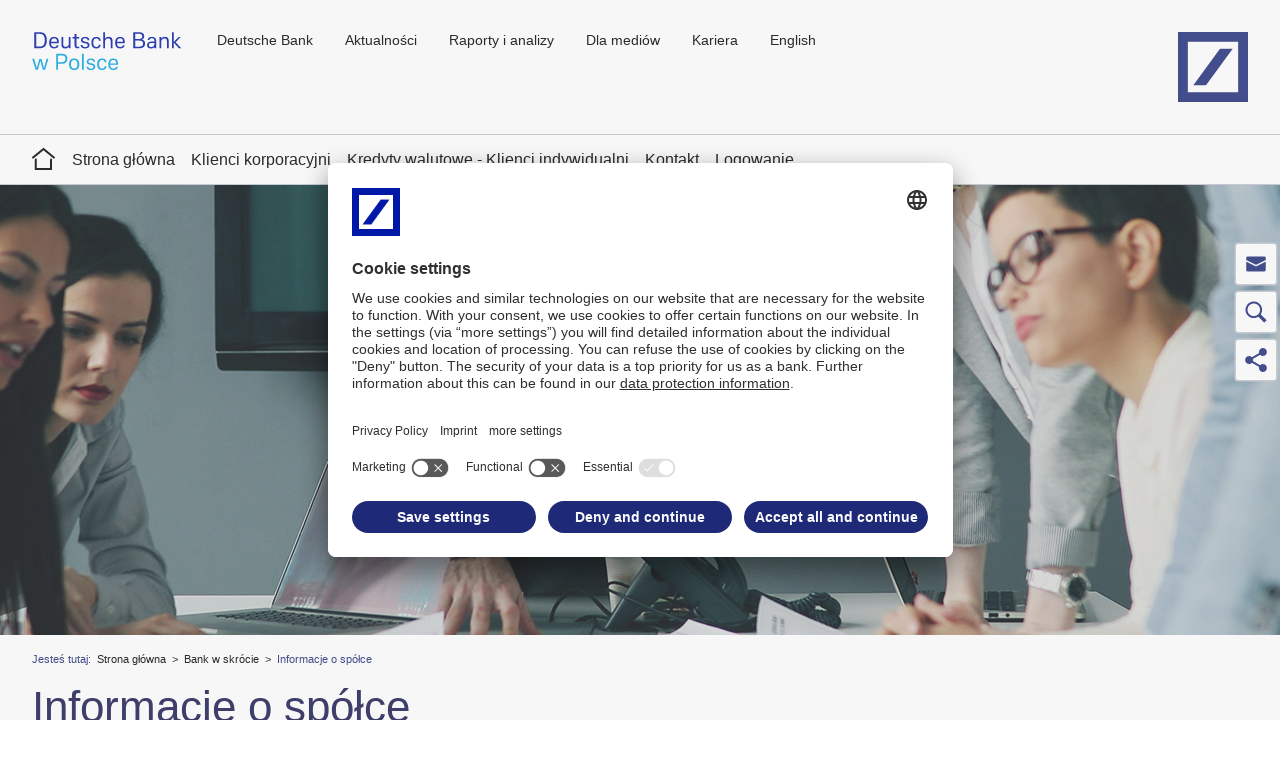

--- FILE ---
content_type: text/html;charset=UTF-8
request_url: https://country.db.com/poland/bank-w-skrocie/informacje-o-spolce
body_size: 17743
content:
<!DOCTYPE html>
<html prefix="og: http://ogp.me/ns#" lang="en" xml:lang="en" data-cms-language-id="1">
  <head>
    <meta charset="UTF-8">
    <meta http-equiv="X-UA-Compatible" content="IE=edge">
    <meta name="viewport" content="width=device-width, initial-scale=1.0">
                      <meta property="og:image" content="//prod2.master.db.com/application/version/latest/files/DB-Share-Logo_1200x627.jpg">
        <meta name="twitter:image" content="//prod2.master.db.com/application/version/latest/files/DB-Share-Logo_1200x627.jpg">
              <meta property="og:url" content="https://country.db.com/poland/bank-w-skrocie/informacje-o-spolce?language_id=1">
    <meta name="twitter:url" content="https://country.db.com/poland/bank-w-skrocie/informacje-o-spolce?language_id=1">
              <title>Informacje o spółce</title>
      <meta property="og:title" content="Informacje o spółce">
      <meta name="twitter:title" content="Informacje o spółce">
        <meta name="twitter:card" content="summary">
            
    <link rel="apple-touch-icon" sizes="180x180" href="//prod2.master.db.com/application/themes/default/favicon/apple-touch-icon.png">
<link rel="icon" type="image/png" sizes="32x32" href="//prod2.master.db.com/application/themes/default/favicon/favicon-32x32.png">
<link rel="icon" type="image/png" sizes="16x16" href="//prod2.master.db.com/application/themes/default/favicon/favicon-16x16.png">
<link rel="manifest" href="//prod2.master.db.com/application/themes/default/favicon/manifest.json">
<link rel="mask-icon" href="//prod2.master.db.com/application/themes/default/favicon/safari-pinned-tab.svg" color="#1e2a78">
<meta name="theme-color" content="#ffffff">
<link href="//prod2.master.db.com/application/version/latest/css/mainStyles.css?20241206" rel="stylesheet" type="text/css" />
<link rel="preconnect" href="//app.usercentrics.eu">
<link rel="preconnect" href="//api.usercentrics.eu">
<link rel="preload" href="//app.usercentrics.eu/browser-ui/latest/loader.js" as="script">
<link rel="preconnect" href="//privacy-proxy.usercentrics.eu">
<link rel="preload" href="//privacy-proxy.usercentrics.eu/latest/uc-block.bundle.js" as="script">
<script id="usercentrics-cmp" src="https://app.usercentrics.eu/browser-ui/latest/loader.js" data-settings-id="ploAW1D5w" async></script>
<script type="application/javascript" src="https://privacy-proxy.usercentrics.eu/latest/uc-block.bundle.js"></script>
    <script type="text/javascript">
       window.config = window.config || {};
       window.config.includeHTMLIcons = false;
       window.config.master = window.config.master || {};
       window.config.master.moduleConfig = window.config.master.moduleConfig || {};
       window.config.master.moduleConfig = {
         captivate: {
           noConsentText: 'We use a third-party service to embed podcast content. This service may collect data about your activities. Please read the details and agree to use the service to listen to this podcast and reload the page so that the adjustments can take effect.',
         }
       };
    </script>    <link rel="stylesheet" href="/application/project/css/countryStyles.css">

  </head>
  <body class="anonymouslayout1624027892767 theme-default id-894a59de-aa89-4649-8a74-c742b175a990"
        data-sharing=" twitter linkedin facebook xing contact"
        data-sharing-enabled="true"
        data-footer-consent-label="Cookies"
                                        data-text-new-window-hint="opens in new window"        data-text-link-social-title-twitter="Share this page on Twitter"        data-text-link-social-title-linkedin="Share this page on linkedin"        data-text-link-social-title-facebook="Share this page on facebook"        data-text-link-social-title-xing="Share this page on xing"                data-text-link-social-title-contact="Share this page by email"          >

    <!--stopindex-->
    <script type="text/javascript">
  window.config = window.config || {};
  window.config.oauth2UserData = window.config.oauth2UserData || {};
  window.config.oauth2UserData.url = '';
  window.config.oauth2UserData.authenticateUrl = '';
  window.config.oauth2UserData.config = {
    jsonpOptions: {
      timeout: 10000,
    },
  };

  if (!window.config.oauth2UserData.object) {
    const oauth2UserDataUrl = window.config.oauth2UserData.url;
    const oauth2UserDataAuthenticateUrl = window.config.oauth2UserData.authenticateUrl;
    if (oauth2UserDataUrl !== '' && oauth2UserDataAuthenticateUrl !== '') {
      const fetchUrl = oauth2UserDataUrl + '?' + new Date().getTime() + '_' + Math.floor(Math.random() * 1000);
      fetch(fetchUrl)
      .then(response => response.json())
      .then((oauth2UserDataObject) => {
        // Save the retrieved Oauth2UserData object for further requests
        window.config.oauth2UserData.object = oauth2UserDataObject;
      })
      .catch(() => {
        // redirect to authentication URL unless the page is viewed in an iframe
        if (window.location === window.parent.location) {
          // add parameter to redirect after Oauth2 callback is done
          const authenticateUrlParam = '?redirectAfterCallback=' + encodeURIComponent(window.location.pathname);
          window.location.href = oauth2UserDataAuthenticateUrl + authenticateUrlParam;
        }
      });
    }
  }
</script>          <header class="cms-row" data-wt-area="header">
  <div class="main-header cms-content-wrapper">
    <button class="button type-primary skip main-navigation" data-module="Skip" title=" Skip to main content" name="Skip to main content">
       Skip to main content    </button>
    <button class="button navigation-mobile-burger-menu">
      <span class="burger-open">
        <span class="hidden-title">open navigation</span>
        <svg >
          <use xmlns:xlink="http://www.w3.org/1999/xlink" xlink:href="#svgsymbol-burger-menu"></use>
        </svg>
      </span>
      <span class="burger-close">
        <span class="hidden-title">close Navigation</span>
        <svg >
          <use xmlns:xlink="http://www.w3.org/1999/xlink" xlink:href="#svgsymbol-burger-close"></use>
        </svg>
      </span>
    </button>

          <a class="identifier" id="identifier" href="/poland" target="_self" title="Home">
        <img src="/poland/project/images/logo/deutsche-bank-w-polsce.svg" alt="Deutsche Bank">      </a>
    
    
          <nav class="navigation-cross" aria-label="meta">
            <ul>
                    <li>
                                  <a  href="https://www.db.com/index?language_id=1" target="_blank" title="Deutsche Bank">
                                            Deutsche Bank
                                      </a>
                                            </li>
                    <li>
                                    <a href="/poland/aktualnosci" target="_self" title="Aktualności">Aktualności</a>
                                            </li>
                    <li>
                                    <a href="/poland/raporty-i-analizy" target="_self" title="Raporty i analizy">Raporty i analizy</a>
                                            </li>
                    <li>
                                    <a href="/poland/dla-mediow" target="_self" title="Dla mediów">Dla mediów</a>
                                            </li>
                    <li>
                                  <a  href="http://country.db.com/poland/kariera/index" target="_blank" title="Kariera">
                                            Kariera
                                      </a>
                                            </li>
                    <li>
                                    <a href="/poland/english" target="_self" title="English">English</a>
                                            </li>
            </ul>
      </nav>
    
          <a class="logo" href="https://www.db.com/" target="_self" title="Deutsche Bank Logo">
        <span class="hidden-title">Home</span>
        <svg focusable="false">
          <use xmlns:xlink="http://www.w3.org/1999/xlink" xlink:href="#svgsymbol-logo"></use>
        </svg>
      </a>
    
    <button class="button type-primary skip main-navigation" data-module="Skip" title="Skip main navigation" name="Skip main navigation">
      Skip main navigation    </button>

  </div>
  <div class="navigation-mobile" data-text-overview="Overview"></div>
</header>
    
            
        
        
    <nav class="navigation-main"
        data-module="MainNavigation"
        data-wt-area="navigation"
        aria-label="main"
        data-text-overview="Overview">

                
        <div class="cms-content-wrapper nav-wrapper">
            <ul class="nav-root">
                <li>
                  <a class="home-link" href="/index" title="Global network" alt="Global network">
                      <span class="hidden-title">Home</span>
                      <svg class="icon" focusable="false">
                        <use xmlns:xlink="http://www.w3.org/1999/xlink" xlink:href="#svgsymbol-home"></use>
                      </svg>
                  </a>
                </li>
                                                            <li>
                                                            <a  href="/poland/index" title="Strona główna" target="_self">
                                                                            Strona główna
                                                                    </a>
                                                                                </li>
                                                                                <li>
                                                            <a  href="/poland/klienci-korporacyjni" title="Klienci korporacyjni" target="_self">
                                                                            Klienci korporacyjni
                                                                    </a>
                                                                                                                    <div class="entry-list-wrapper">
                                    <ul>
                                                                                    <li>
                                                                                                  <a  href="/poland/klienci-korporacyjni/cash-management-finansowanie-handlu" title="Cash Management & Finansowanie Handlu" target="_self">
                                                                                                          Cash Management & Finansowanie Handlu
                                                                                                      </a>
                                                                                                                                                    <div class="entry-list-wrapper">
                                                        <ul>
                                                                                                                            <li>
                                                                                                                                          <a  href="/poland/klienci-korporacyjni/cash-management-finansowanie-handlu/uslugi-transakcyjne" title="Usługi transakcyjne" target="_self">
                                                                                                                                                    Usługi transakcyjne
                                                                                                                                              </a>
                                                                                                                                    </li>
                                                                                                                            <li>
                                                                                                                                          <a  href="/poland/klienci-korporacyjni/cash-management-finansowanie-handlu/zarzadzanie-plynnosci" title="Zarządzanie płynnością" target="_self">
                                                                                                                                                    Zarządzanie płynnością
                                                                                                                                              </a>
                                                                                                                                    </li>
                                                                                                                            <li>
                                                                                                                                          <a  href="/poland/klienci-korporacyjni/cash-management-finansowanie-handlu/finansowanie-lancucha-dostaw" title="Finansowanie łańcucha dostaw" target="_self">
                                                                                                                                                    Finansowanie łańcucha dostaw
                                                                                                                                              </a>
                                                                                                                                    </li>
                                                                                                                    </ul>
                                                    </div>
                                                                                            </li>
                                                                                    <li>
                                                                                                  <a  href="/poland/klienci-korporacyjni/uslugi-powiernicze" title="Usługi powiernicze" target="_self">
                                                                                                          Usługi powiernicze
                                                                                                      </a>
                                                                                                                                                    <div class="entry-list-wrapper">
                                                        <ul>
                                                                                                                            <li>
                                                                                                                                          <a  href="/poland/klienci-korporacyjni/uslugi-powiernicze/przechowywanie-papierow-wartosciowych-i-rozliczanie-transakcji" title="Przechowywanie papierów wartościowych i rozliczanie transakcji" target="_self">
                                                                                                                                                    Przechowywanie papierów wartościowych i rozliczanie transakcji
                                                                                                                                              </a>
                                                                                                                                    </li>
                                                                                                                            <li>
                                                                                                                                          <a  href="/poland/klienci-korporacyjni/uslugi-powiernicze/uslugi-banku-depozytariusza-dla-funduszy-inwestycyjnych-i-emerytalnych" title="Usługi Banku Depozytariusza dla funduszy inwestycyjnych i emerytalnych" target="_self">
                                                                                                                                                    Usługi Banku Depozytariusza dla funduszy inwestycyjnych i emerytalnych
                                                                                                                                              </a>
                                                                                                                                    </li>
                                                                                                                            <li>
                                                                                                                                          <a  href="/poland/klienci-korporacyjni/uslugi-powiernicze/operacje-na-papierach-wartosciowych" title="Operacje na papierach wartościowych" target="_self">
                                                                                                                                                    Operacje na papierach wartościowych
                                                                                                                                              </a>
                                                                                                                                    </li>
                                                                                                                    </ul>
                                                    </div>
                                                                                            </li>
                                                                                    <li>
                                                                                                  <a  href="/poland/klienci-korporacyjni/rynki-finansowe" title="Rynki finansowe" target="_self">
                                                                                                          Rynki finansowe
                                                                                                      </a>
                                                                                                                                            </li>
                                                                                    <li>
                                                                                                    <a href="/poland/klienci-korporacyjni/dokumenty/?language_id=1" target="_self" title="Dokumenty">Dokumenty</a>

                                                                                                                                            </li>
                                                                                    <li>
                                                                                                  <a  href="/poland/klienci-korporacyjni/go-green" title="Go green — Wyciągi z rachunków bankowych w formie elektronicznej (eStatements)" target="_self">
                                                                                                          Go green — Wyciągi z rachunków bankowych w formie elektronicznej (eStatements)
                                                                                                      </a>
                                                                                                                                            </li>
                                                                            </ul>
                                </div>
                                                                                </li>
                                                                                <li>
                                                            <a  href="/poland/kredyty-walutowe-klienci-indywidualni" title="Kredyty walutowe - Klienci indywidualni" target="_self">
                                                                            Kredyty walutowe - Klienci indywidualni
                                                                    </a>
                                                                                                                    <div class="entry-list-wrapper">
                                    <ul>
                                                                                    <li>
                                                                                                  <a  href="/poland/kredyty-walutowe-klienci-indywidualni/obsluga-kredytu-hipotecznego" title="Obsługa kredytu hipotecznego – zaświadczenia, polisy, aneksy" target="_self">
                                                                                                          Obsługa kredytu hipotecznego – zaświadczenia, polisy, aneksy
                                                                                                      </a>
                                                                                                                                            </li>
                                                                                    <li>
                                                                                                  <a  href="/poland/kredyty-walutowe-klienci-indywidualni/Chce-zmienic-warunki-umowy" title="Chcę zmienić warunki umowy" target="_self">
                                                                                                          Chcę zmienić warunki umowy
                                                                                                      </a>
                                                                                                                                                    <div class="entry-list-wrapper">
                                                        <ul>
                                                                                                                            <li>
                                                                                                                                          <a  href="/poland/kredyty-walutowe-klienci-indywidualni/Chce-zmienic-warunki-umowy/index" title="Najważniejsze informacje" target="_self">
                                                                                                                                                    Najważniejsze informacje
                                                                                                                                              </a>
                                                                                                                                    </li>
                                                                                                                            <li>
                                                                                                                                          <a  href="/poland/kredyty-walutowe-klienci-indywidualni/Chce-zmienic-warunki-umowy/rodzaje-zmian" title="Rodzaje zmian" target="_self">
                                                                                                                                                    Rodzaje zmian
                                                                                                                                              </a>
                                                                                                                                    </li>
                                                                                                                            <li>
                                                                                                                                          <a  href="/poland/kredyty-walutowe-klienci-indywidualni/Chce-zmienic-warunki-umowy/wymagane-dokumenty" title="Wymagane dokumenty" target="_self">
                                                                                                                                                    Wymagane dokumenty
                                                                                                                                              </a>
                                                                                                                                    </li>
                                                                                                                    </ul>
                                                    </div>
                                                                                            </li>
                                                                                    <li>
                                                                                                  <a  href="/poland/kredyty-walutowe-klienci-indywidualni/dodatkowe-informacje" title="Dodatkowe informacje" target="_self">
                                                                                                          Dodatkowe informacje
                                                                                                      </a>
                                                                                                                                                    <div class="entry-list-wrapper">
                                                        <ul>
                                                                                                                            <li>
                                                                                                                                          <a  href="/poland/kredyty-walutowe-klienci-indywidualni/dodatkowe-informacje/index" title="Informacja o wskaźnikach referencyjnych" target="_self">
                                                                                                                                                    Informacja o wskaźnikach referencyjnych
                                                                                                                                              </a>
                                                                                                                                    </li>
                                                                                                                            <li>
                                                                                                                                          <a  href="/poland/kredyty-walutowe-klienci-indywidualni/dodatkowe-informacje/informacja-dla-klientow-splacajacych-zobowiazania-oprocentowane-okresowo-stala-stopa" title="Informacja dla Klientów spłacających zobowiązania oprocentowane okresowo stałą stopą" target="_self">
                                                                                                                                                    Informacja dla Klientów spłacających zobowiązania oprocentowane okresowo stałą stopą
                                                                                                                                              </a>
                                                                                                                                    </li>
                                                                                                                            <li>
                                                                                                                                          <a  href="/poland/kredyty-walutowe-klienci-indywidualni/dodatkowe-informacje/splaty-walutowe" title="Spłaty walutowe" target="_self">
                                                                                                                                                    Spłaty walutowe
                                                                                                                                              </a>
                                                                                                                                    </li>
                                                                                                                            <li>
                                                                                                                                          <a  href="/poland/kredyty-walutowe-klienci-indywidualni/dodatkowe-informacje/ubezpieczenie-niskiego-wkladu-wlasnego" title="Ubezpieczenie niskiego wkładu własnego – dotyczy umów zawartych do 25 maja 2014 roku" target="_self">
                                                                                                                                                    Ubezpieczenie niskiego wkładu własnego – dotyczy umów zawartych do 25 maja 2014 roku
                                                                                                                                              </a>
                                                                                                                                    </li>
                                                                                                                    </ul>
                                                    </div>
                                                                                            </li>
                                                                                    <li>
                                                                                                  <a  href="/poland/kredyty-walutowe-klienci-indywidualni/problemy-w-splacie-zobowiazan" title="Problemy w spłacie zobowiązań" target="_self">
                                                                                                          Problemy w spłacie zobowiązań
                                                                                                      </a>
                                                                                                                                                    <div class="entry-list-wrapper">
                                                        <ul>
                                                                                                                            <li>
                                                                                                                                          <a  href="/poland/kredyty-walutowe-klienci-indywidualni/problemy-w-splacie-zobowiazan/kiedy-moge-ubiegacsi-o-pomoc" title="Kiedy mogę ubiegać się o pomoc?" target="_self">
                                                                                                                                                    Kiedy mogę ubiegać się o pomoc?
                                                                                                                                              </a>
                                                                                                                                    </li>
                                                                                                                            <li>
                                                                                                                                          <a  href="/poland/kredyty-walutowe-klienci-indywidualni/problemy-w-splacie-zobowiazan/rodzaje-pomocy" title="Rodzaje pomocy" target="_self">
                                                                                                                                                    Rodzaje pomocy
                                                                                                                                              </a>
                                                                                                                                    </li>
                                                                                                                            <li>
                                                                                                                                          <a  href="/poland/kredyty-walutowe-klienci-indywidualni/problemy-w-splacie-zobowiazan/dokumenty-do-pobrania" title="Dokumenty do pobrania" target="_self">
                                                                                                                                                    Dokumenty do pobrania
                                                                                                                                              </a>
                                                                                                                                    </li>
                                                                                                                            <li>
                                                                                                                                          <a  href="/poland/kredyty-walutowe-klienci-indywidualni/problemy-w-splacie-zobowiazan/ustawa-pomocowa-dla-kredytobiorc-w-hipotecznych" title="Ustawa pomocowa dla Kredytobiorców hipotecznych" target="_self">
                                                                                                                                                    Ustawa pomocowa dla Kredytobiorców hipotecznych
                                                                                                                                              </a>
                                                                                                                                    </li>
                                                                                                                            <li>
                                                                                                                                          <a  href="/poland/kredyty-walutowe-klienci-indywidualni/problemy-w-splacie-zobowiazan/wsparcie-dla-kredytobiorcow-hipotecznych-poszkodowanych-w-wyniku-powodzi-we-wrzesniu-2024" title="Wsparcie dla Kredytobiorców hipotecznych poszkodowanych w wyniku powodzi we wrześniu 2024" target="_self">
                                                                                                                                                    Wsparcie dla Kredytobiorców hipotecznych poszkodowanych w wyniku powodzi we wrześniu 2024
                                                                                                                                              </a>
                                                                                                                                    </li>
                                                                                                                            <li>
                                                                                                                                          <a  href="/poland/kredyty-walutowe-klienci-indywidualni/problemy-w-splacie-zobowiazan/materialy-edukacyjne" title="Materiały edukacyjne" target="_self">
                                                                                                                                                    Materiały edukacyjne
                                                                                                                                              </a>
                                                                                                                                    </li>
                                                                                                                    </ul>
                                                    </div>
                                                                                            </li>
                                                                                    <li>
                                                                                                  <a  href="/poland/kredyty-walutowe-klienci-indywidualni/informacje-o-ryzykach" title="Informacje o ryzykach" target="_self">
                                                                                                          Informacje o ryzykach
                                                                                                      </a>
                                                                                                                                            </li>
                                                                                    <li>
                                                                                                  <a  href="/poland/kredyty-walutowe-klienci-indywidualni/splata-kredytu-pozyczki" title="Spłata kredytu / pożyczki" target="_self">
                                                                                                          Spłata kredytu / pożyczki
                                                                                                      </a>
                                                                                                                                            </li>
                                                                                    <li>
                                                                                                  <a  href="/poland/kredyty-walutowe-klienci-indywidualni/opis-zaswiadczen" title="Opis zaświadczeń" target="_self">
                                                                                                          Opis zaświadczeń
                                                                                                      </a>
                                                                                                                                            </li>
                                                                                    <li>
                                                                                                  <a  href="/poland/kredyty-walutowe-klienci-indywidualni/informacja-dotyczaca-kredytow-mieszkaniowych-i-konsolidacyjnych-w-chf" title="Informacja dotycząca kredytów mieszkaniowych i konsolidacyjnych w CHF" target="_self">
                                                                                                          Informacja dotycząca kredytów mieszkaniowych i konsolidacyjnych w CHF
                                                                                                      </a>
                                                                                                                                            </li>
                                                                                    <li>
                                                                                                  <a  href="/poland/kredyty-walutowe-klienci-indywidualni/wirtualny-oddzial" title="Wirtualny Oddział" target="_self">
                                                                                                          Wirtualny Oddział
                                                                                                      </a>
                                                                                                                                            </li>
                                                                                    <li>
                                                                                                  <a  href="/poland/kredyty-walutowe-klienci-indywidualni/db-hiponet" title="db hipoNET" target="_self">
                                                                                                          db hipoNET
                                                                                                      </a>
                                                                                                                                            </li>
                                                                                    <li>
                                                                                                    <a href="/poland/kredyty-walutowe-klienci-indywidualni/dokumenty/?language_id=1" target="_self" title="Dokumenty">Dokumenty</a>
                                                                                                                                            </li>
                                                                            </ul>
                                </div>
                                                                                </li>
                                                                                <li>
                                                            <a  href="/poland/kontakt" title="Kontakt" target="_self">
                                                                            Kontakt
                                                                    </a>
                                                                                                                                        </li>
                                                                                <li>
                                                            <a  href="/poland/logowanie" title="Logowanie" target="_self">
                                                                            Logowanie
                                                                    </a>
                                                                                                                    <div class="entry-list-wrapper">
                                    <ul>
                                                                                    <li>
                                                                                                  <a  href="https://dbhiponet.deutschebank.pl/" title="Klienci indywidualni (db hipoNET)" target="_blank">
                                                                                                          Klienci indywidualni (db hipoNET)
                                                                                                      </a>
                                                                                                                                            </li>
                                                                                    <li>
                                                                                                  <a  href="https://autobahn.db.com/login" title="Klienci korporacyjni (Autobahn)" target="_blank">
                                                                                                          Klienci korporacyjni (Autobahn)
                                                                                                      </a>
                                                                                                                                            </li>
                                                                            </ul>
                                </div>
                                                                                </li>
                                                </ul>
        </div>
      </nav>

    <div id="content" role="main" data-module="ContentAnimation">
      <!--startindex-->
                              <section class="cms-row row-index-1">
            <div class="cms-content-wrapper">
              <div class="cms-content">
                                                                      <div class="cms-column-100">
                    <section class="cms-container cnt-stage" data-wt-area="stage"> 
<div class="mod-stage type-450" data-module="Stage" data-text-toggle="Slide" data-text-button-prev="_prev" 
     data-text-button-next="_next"  data-text-toggle-description="slide to"  
     data-text-button-prev-description="previous slide item"  
     data-text-button-next-description="next slide item"  >    
    <ul class="slider-wrapper"> 
 <li class="itm-stage id-ec478bf3-f7b6-4deb-a5f4-5cf38da7c640 text-color-light"  data-index="1" >
      <div class="gradient type-none"></div>
  
      <figure class="media type-image" data-module="StageImage" data-media-src="/contentAsset/raw-data/e1f44465-328f-4964-b64e-0efa1e982ce1/fileAsset?language_id=1" data-img-alt="1920x450_informacje_o_spolce.jpeg" data-media-src-alternative="/contentAsset/raw-data/e1f44465-328f-4964-b64e-0efa1e982ce1/fileAsset?language_id=1">
      <noscript>        <img src="/contentAsset/raw-data/e1f44465-328f-4964-b64e-0efa1e982ce1/fileAsset?language_id=1" alt="1920x450_informacje_o_spolce.jpeg">
      </noscript>    </figure>
  
  
  <div class="content">
    <div class="content-block custom-text-width-75">
      
      
      

        <div class="button-wrapper">
          
                  </div>
    </div>
  </div>
</li>

        </ul>  
    </div> 
</section> 

                                                                                                        
<section class="cms-container cnt-breadcrumb" data-wt-area="stage-breadcrumb">
    <nav class="navigation-breadcrumb" aria-label="breadcrumb>
        <span class="breadcrumb-label">
                            Jesteś tutaj:
                     </span>
        <ul>
            <li>
              <a title="Home" href="/poland">
                                    Strona główna
                              </a>
          </li>
                                            
                <li>
                                          <a title="Bank w skrócie" href="/poland/bank-w-skrocie">
                                                    Bank w skrócie
                                              </a>
                                    </li>
                                        <li>Informacje o spółce</li>
                    </ul>
    </nav>
</section>
 
                  </div>
                              </div>
            </div>
          </section>
                  <section class="cms-row row-index-2">
            <div class="cms-content-wrapper">
              <div class="cms-content">
                                                                      <div class="cms-column-100">
                    <section class="cms-container cnt-page-headline id-6b12b0ee-ed45-4b31-9926-4e29f901a4b8" data-wt-area="content">
<section class="mod-page-headline id-c9b595c8-b236-4498-95d9-cacdf72058f8">
    <h1>Informacje o spółce</h1>  </section>
</section>
<section class="cms-container cnt-generic id-8bdbc07e-a664-45fc-8976-062820f32b77" data-wt-area="content">



<section class="mod-text-box box-design  type-default mobile-background-color-default"
id="id-c617fe43-e446-4b42-84d4-4cc476f8e963"
>

  
  <div class="wrapper custom-text-width-100 custom-text-position-left">
    
    
    
          <div class="content-wrapper">
    
    
    <div class="content">
      
      
              <div class="text rich-text" data-module="RichTextContent"
        data-aria-live-text="The next table column has been scrolled into view. Screen reader users can use standard table navigation techniques to navigate the entire table.">
          <div aria-live="assertive"></div>
          <table width="992" height="99">
<tbody>
<tr>
<td><strong>Nazwa Sp&oacute;łki</strong></td>
<td><strong>Deutsche Bank Polska Sp&oacute;łka Akcyjna</strong></td>
</tr>
<tr>
<td>Siedziba Sp&oacute;łki</td>
<td>al. Armii Ludowej 26, 00-609 Warszawa</td>
</tr>
<tr>
<td>Oznaczenie sądu rejestrowego</td>
<td>Sąd Rejonowy dla miasta stołecznego Warszawy, XII Wydział Gospodarczy, KRS 0000022493</td>
</tr>
<tr>
<td>NIP</td>
<td>676 01 07 416</td>
</tr>
<tr>
<td>Kapitał zakładowy</td>
<td>2 496 849 384&nbsp;zł, opłacony w całości</td>
</tr>
</tbody>
</table>
        </div>
      
      
        </div>

          </div>
    
  </div>
</section>




<section class="mod-text-box box-design  type-default mobile-background-color-default"
id="id-e484f8db-0a43-4de6-b1ed-484c4b89822c"
>

  
  <div class="wrapper custom-text-width-100 custom-text-position-left">
    
    
    
          <div class="content-wrapper">
    
    
    <div class="content">
              <h2 >
                  Statut
                </h2>
      
      
              <div class="text rich-text" data-module="RichTextContent"
        data-aria-live-text="The next table column has been scrolled into view. Screen reader users can use standard table navigation techniques to navigate the entire table.">
          <div aria-live="assertive"></div>
          <p>Deutsche Bank Polska S.A. jako Bank w formie sp&oacute;łki akcyjnej, działa na podstawie Statutu, prawa bankowego, kodeksu sp&oacute;łek handlowych oraz innych przepis&oacute;w powszechnie obowiązującego prawa. Kapitał zakładowy Banku wynosi&nbsp;2.496.849.384 zł i jest podzielony na taką samą ilość akcji imiennych o wartości 1 zł każda.<br />Bank posiada osobowość prawną a jego organami są: Walne Zgromadzenie Akcjonariuszy, Rada Nadzorcza oraz Zarząd. Więcej informacji nt. zakresu działalności, organizacji i organ&oacute;w Deutsche Bank Polska S.A. znajduje się w <a href="/poland/documents/bank/Statut-DBP.pdf" target="_blank">Statucie Banku</a>.</p>
<p></p>
        </div>
      
      
        </div>

          </div>
    
  </div>
</section>




<section class="mod-text-box box-design  type-default mobile-background-color-default"
id="id-dc9bc8cb-c128-4ee4-aa09-30313d19e5c9"
>

  
  <div class="wrapper custom-text-width-100 custom-text-position-left">
    
    
    
          <div class="content-wrapper">
    
    
    <div class="content">
              <h2 >
                  Struktura akcjonariatu
                </h2>
      
      
              <div class="text rich-text" data-module="RichTextContent"
        data-aria-live-text="The next table column has been scrolled into view. Screen reader users can use standard table navigation techniques to navigate the entire table.">
          <div aria-live="assertive"></div>
          <table width="998" height="61">
<tbody>
<tr>
<td><strong>Akcjonariusz</strong></td>
<td><strong>Ilość akcji</strong></td>
<td><strong>% głos&oacute;w na WZA</strong></td>
</tr>
<tr>
<td>Deutsche Bank AG</td>
<td>2 496 849 384</td>
<td>100%</td>
</tr>
<tr>
<td>Razem</td>
<td>2 496 849 384</td>
<td>100%</td>
</tr>
</tbody>
</table>
        </div>
      
      
        </div>

          </div>
    
  </div>
</section>




<section class="mod-text-box box-design  type-default mobile-background-color-default"
id="id-d1a247ee-b76c-4bff-a323-95368f79c62b"
>

  
  <div class="wrapper custom-text-width-100 custom-text-position-left">
    
    
    
          <div class="content-wrapper">
    
    
    <div class="content">
              <h2 >
                  Struktura organizacyjna banku
                </h2>
      
      
              <div class="text rich-text" data-module="RichTextContent"
        data-aria-live-text="The next table column has been scrolled into view. Screen reader users can use standard table navigation techniques to navigate the entire table.">
          <div aria-live="assertive"></div>
          <p><a href="/poland/documents/bank/struktura-organizacyjna.pdf" target="_blank">Struktura organizacyjna banku</a></p>
        </div>
      
      
        </div>

          </div>
    
  </div>
</section>

</section>

                  </div>
                              </div>
            </div>
          </section>
                    <!--stopindex-->
    </div>

          <footer class="cms-row" data-wt-area="footer">
  <div class="cms-content-wrapper">
    <div class="main-footer">

      <div class="footer-links">
                            <nav aria-label="footer">
                       
    
    <ul class="mod-footer-navigation">
                    <li class="itm-nav-link">
                                  <a  href="https://db.com/imprint" target="_blank" title="Imprint">
                                            Imprint
                                      </a>
                                            </li>
                    <li class="itm-nav-link">
                                    <a href="/poland/nota-prawna" target="_self" title="Nota prawna">Nota prawna</a>
                                            </li>
                    <li class="itm-nav-link">
                                    <a href="/poland/polityka-plikow" target="_self" title="Polityka plików">Polityka plików</a>
                                            </li>
                    <li class="itm-nav-link">
                                    <a href="/poland/mapa-serwisu" target="_self" title="Mapa serwisu">Mapa serwisu</a>
                                            </li>
            </ul>
            </nav>
              </div>
      <div class="footer-back-to-top">
        <button class="button back-to-top type-primary variant-outline" data-module="BackToTop">
                      back to top
                  </button>
      </div>
      <div class="footer-information">
        <p>Copyright © 2026  Deutsche Bank AG, Frankfurt am Main</p>
      </div>
    </div>
  </div>
</footer>
    
    <!-- Tracking v452 -->
<script type="text/javascript">
  var trackLanguage = 'ENG';
  var trackProject = 'country.db.com';
  var webtrekkConfig = webtrekkConfig || {
    trackId: '868192610003433',
    trackDomain: 'mit.db.com',
    fileSuffix: true,
    mediaCode: 'kid',
    execCDB: false,
    execRTA: false,
    tabBrowsing: false,
    enableIdentificationOptOut: true,
    optOutIdentificationName: "miCookieOptOut",
    contentGroup: { 1: 'Bank w skr\\u00F3cie' },
    customParameter: { 1: 'Bank w skr\u00F3cie » Informacje o sp\u00F3\u0142ce' },
    contentId: 'country.db.com_ENG_/poland/bank-w-skrocie/informacje-o-spolce'
  };

        
 </script>



<script src="//prod2.master.db.com/application/version/latest/js/webtrekk.js?452"></script>
<script>
  var wt = new webtrekkV3();
  if(typeof(wt.setIdentifierOptOut) != "undefined") wt.setIdentifierOptOut();
  if(typeof(wt.sendinfo) != "undefined") wt.sendinfo();
</script>

<noscript><div><img src="https://mit.db.com/868192610003433/wt.pl?p=452,country.db.com_ENG_/poland/bank-w-skrocie/informacje-o-spolce" height="1" width="1" alt="" /></div></noscript>
<!-- /Tracking -->
    <svg class="svg-symbols" data-group-name="">
<symbol id="svgsymbol-arrow-circle" viewBox="0 0 32 32"><g fill-rule="evenodd"><path fill-rule="nonzero" d="M16 28.25c6.765 0 12.25-5.485 12.25-12.25S22.765 3.75 16 3.75 3.75 9.235 3.75 16 9.235 28.25 16 28.25zM16 30C8.268 30 2 23.732 2 16S8.268 2 16 2s14 6.268 14 14-6.268 14-14 14z"/><path d="M13.656 8.574l6.84 6.898c.28.281.28.734.002 1.016l-6.878 6.97a.762.762 0 1 1-1.089-1.067l6.26-6.412-6.219-6.209a.849.849 0 0 1-.029-1.17.767.767 0 0 1 1.113-.026z"/></g></symbol>
<symbol id="svgsymbol-arrow-normal-16" viewBox="0 0 16 16"><path d="M6.277 1.207l6.514 6.283a.665.665 0 0 1 .001.955l-6.547 6.348a.746.746 0 0 1-1.028.008.68.68 0 0 1-.01-.982l5.971-5.853-5.935-5.668a.756.756 0 0 1-.027-1.067.747.747 0 0 1 1.06-.024z"/></symbol>
<symbol id="svgsymbol-arrow-normal" viewBox="0 0 24 24"><path d="M8.758 2.297l8.967 8.985c.37.37.37.97.002 1.34l-9.016 9.08a1.004 1.004 0 0 1-1.413.013.99.99 0 0 1-.015-1.403l8.213-8.36-8.16-8.096a1.103 1.103 0 0 1-.038-1.526 1.009 1.009 0 0 1 1.46-.033z"/></symbol>
<symbol id="svgsymbol-burger-close" viewBox="0 0 32 32"><path d="M4.068 6.72l9.28 9.28-9.28 9.28 2.651 2.652L16 18.652l9.28 9.28 2.652-2.651L18.652 16l9.28-9.28-2.651-2.652L16 13.348l-9.28-9.28z"/></symbol>
<symbol id="svgsymbol-burger-menu" viewBox="0 0 32 32"><path d="M2 14.308h28v3.384H2v-3.384zm0 9.307h28V27H2v-3.385zM2 5h28v3.385H2V5z"/></symbol>
<symbol viewBox="0 0 32 32" id="svgsymbol-calendar-small"><path d="M25.9 4.8h-1.4V2h-2.8v2.8H10.5V2H7.7v2.8H6.3a2.787 2.787 0 0 0-2.786 2.8L3.5 27.2A2.8 2.8 0 0 0 6.3 30h19.6c1.54 0 2.8-1.26 2.8-2.8V7.6c0-1.54-1.26-2.8-2.8-2.8zm0 22.4H6.3V11.8h19.6v15.4zM9.1 14.6h7v7h-7v-7z"/></symbol>
<symbol id="svgsymbol-check" viewBox="0 0 32 32"><path fill-rule="evenodd" d="M27.788 7.396L12.38 23.307l-8.256-8.511a1.221 1.221 0 0 0-1.762.009 1.328 1.328 0 0 0 .008 1.837L12.38 27 29.64 9.188a1.288 1.288 0 0 0-.029-1.822 1.29 1.29 0 0 0-1.823.03z"/></symbol>
<symbol id="svgsymbol-close" viewBox="0 0 32 32"><path d="M29.737 3.53a.897.897 0 1 0-1.268-1.267L2.263 28.469a.897.897 0 0 0 1.268 1.268L29.737 3.531zM3.531 2.264A.897.897 0 0 0 2.263 3.53l26.206 26.206a.897.897 0 1 0 1.268-1.268L3.531 2.263z"/></symbol>
<symbol viewBox="0 0 32 32" id="svgsymbol-comment"><path d="M25 9h3.833C29.477 9 30 9.352 30 10v14c0 .648-.523 1-1.167 1H25v5l-6-5.004h-9l6-4.988h8c.644 0 1-.352 1-1V9zm-3-7c.644 0 1 .352 1 1v14c0 .648-.356 1-1 1h-7l-8 6.681v-6.696L3.012 18c-.644 0-1.01-1-1.01-1.038L2 3c0-.648.356-1 1-1h19z"/></symbol>
<symbol id="svgsymbol-contact" viewBox="0 0 32 32"><path d="M27.053 6C27.987 6 29 7.072 29 7.932V10c0 .4-.2.7-.5.9l-12 6c-.2.1-.3.1-.5.1s-.3 0-.5-.1l-12-6c-.3-.2-.5-.5-.5-.9V7.932C3 6.974 4.049 6 5.02 6h22.033zM17.4 18.6L29 12.9v11.193c0 .83-1.023 1.907-2.016 1.907h-22C4.07 26 3 25.02 3 24.093V12.9l11.6 5.7c.4.3.9.4 1.4.4.5 0 1-.1 1.4-.4z"/></symbol>
<symbol id="svgsymbol-download" viewBox="0 0 32 32"><path d="M30 28.833c0 .644-.523 1.167-1.167 1.167H3.167a1.167 1.167 0 0 1 0-2.333h25.666c.644 0 1.167.522 1.167 1.166zM9.294 15.545a1.164 1.164 0 0 1 .919-1.878h4.62v-10.5a1.166 1.166 0 1 1 2.334 0v10.5h4.62a1.164 1.164 0 0 1 .919 1.878l-5.787 7.44a1.164 1.164 0 0 1-1.838 0l-5.787-7.44z"/></symbol>
<symbol id="svgsymbol-edit" viewBox="0 0 16 16"><path fill="#FFF" d="M0 12.666V16h3.334l9.837-9.837L9.837 2.83 0 12.666zm15.74-9.072a.89.89 0 0 0 0-1.258L13.664.26a.89.89 0 0 0-1.258 0L10.78 1.887l3.334 3.334 1.627-1.627z"/></symbol>
<symbol id="svgsymbol-email" viewBox="0 0 32 32"><path d="M20.5 10.54l.24-.778c.187-.58.605-.893 1.194-.893.728 0 1.147.417 1.147 1.153 0 .213-.048.453-.139.71l-1.597 5.185c-.472 1.506-.706 2.676-.706 3.501 0 1.009.495 1.471 1.608 1.471 1.24 0 2.258-.707 3.074-2.161.838-1.494 1.26-3.325 1.26-5.498 0-2.745-.87-4.917-2.61-6.541-1.747-1.63-4.122-2.447-7.141-2.447-2.223 0-4.184.526-5.89 1.576C9.234 6.87 7.888 8.31 6.9 10.141c-.986 1.831-1.48 3.929-1.48 6.296 0 3.507.994 6.261 2.979 8.284 1.986 2.023 4.686 3.037 8.118 3.037 1.848 0 3.471-.239 4.869-.714 1.403-.476 2.761-1.171 4.076-2.085.296-.204.569-.312.825-.312.638 0 .99.431.99 1.154 0 .421-.236.78-.67 1.07-1.567 1.031-3.135 1.81-4.705 2.336-1.576.53-3.382.793-5.417.793-4.042 0-7.306-1.238-9.777-3.717C4.236 23.803 3 20.525 3 16.47c0-2.774.592-5.256 1.776-7.442 1.185-2.187 2.826-3.907 4.92-5.156C11.788 2.624 14.168 2 16.83 2c3.578 0 6.504 1.035 8.765 3.108C27.863 7.188 29 9.903 29 13.23c0 2.698-.666 5.003-1.999 6.905-1.348 1.924-3.013 2.9-4.973 2.9-1.886 0-3.054-.837-3.436-2.457-1.174 1.65-2.633 2.488-4.361 2.488-1.474 0-2.606-.565-3.364-1.688-.736-1.092-1.103-2.428-1.103-4.001 0-2.51.69-4.643 2.072-6.385 1.39-1.754 3.008-2.642 4.837-2.642 1.845 0 3.135.738 3.826 2.19zm-8.254 6.837c0 1.27.233 2.161.676 2.677.44.513 1.057.77 1.872.77.906 0 1.682-.423 2.347-1.291.698-.91 1.234-1.962 1.61-3.159.377-1.203.564-2.22.564-3.047 0-.851-.233-1.513-.697-2.002a2.235 2.235 0 0 0-1.694-.732c-1.238 0-2.317.605-3.254 1.84-.947 1.248-1.424 2.893-1.424 4.944z"/></symbol>
<symbol viewBox="0 0 32 32" id="svgsymbol-facebook"><path fill-rule="evenodd" clip-rule="evenodd" d="M4 2a2 2 0 0 0-2 2v24a2 2 0 0 0 2 2h24a2 2 0 0 0 2-2V4a2 2 0 0 0-2-2H4zm16.936 11.987l-.623 3.39h-3.001V25h-4.024v-7.623H11v-3.39h2.288v-1.46C13.288 8.75 14.997 7 18.704 7c.703 0 1.915.138 2.412.276v3.073a14.227 14.227 0 0 0-1.282-.041c-1.82 0-2.522.689-2.522 2.48v1.2h3.624z"/></symbol>
<symbol viewBox="0 0 32 32" id="svgsymbol-faq"><path d="M14.857 32.02a3.431 3.431 0 0 1-3.43-3.43 3.431 3.431 0 0 1 3.43-3.43 3.431 3.431 0 0 1 3.43 3.43 3.431 3.431 0 0 1-3.43 3.43zm9.857-20.29c-.706 1.132-2.048 2.404-4.029 3.817-3.203 2.369-3.116 2.895-3.116 5.04H11.95c0-1.677-.036-2.964.87-4.53.578-1.004 1.639-2.072 3.18-3.202 1.85-1.321 3.647-2.595 3.647-4.813 0-2.079-1.779-2.82-3.857-2.82-2.12 0-4.537.693-7.251 2.079L6.227 2.659c4.932-2.764 12.716-4.015 16.971-.551 3.124 2.545 3.142 7.02 1.516 9.622z"/></symbol>
<symbol id="svgsymbol-filetype" viewBox="0 0 28 28"><path d="M5 0a1 1 0 0 0-1 1v10H3a3 3 0 0 0-3 3v5a3 3 0 0 0 3 3h1v5a1 1 0 0 0 1 1h18a1 1 0 0 0 1-1v-5h1a3 3 0 0 0 3-3v-5a3 3 0 0 0-3-3h-1V7a1 1 0 0 0-.227-.633l-4.908-6A1 1 0 0 0 18.09 0H5zm1 2h10v4a1 1 0 0 0 1 1h4.707l.293.357V11H6V2zm0 20h16v4H6v-4z"/></symbol>
<symbol viewBox="0 0 344 32" id="svgsymbol-flag"><path d="M3.797 0h340.1v32H3.797a3 3 0 0 1-2.698-4.313L6.788 16 1.099 4.313A3 3 0 0 1 3.797 0z"/></symbol>
<symbol id="svgsymbol-flickr" viewBox="0 0 32 32"><g fill="none" fill-rule="evenodd" transform="translate(2 2)"><rect width="27.125" height="27.125" x=".438" y=".438" fill="#FFF" stroke="#f7f7f7" stroke-width=".875" rx="2.625"/><path fill="#1D66D8" d="M12.702 14a3.931 3.931 0 0 1-3.936 3.926A3.931 3.931 0 0 1 4.829 14a3.931 3.931 0 0 1 3.937-3.926A3.931 3.931 0 0 1 12.702 14"/><path fill="#FB0A84" d="M23.171 14a3.931 3.931 0 0 1-3.937 3.926A3.931 3.931 0 0 1 15.297 14a3.931 3.931 0 0 1 3.937-3.926A3.931 3.931 0 0 1 23.171 14"/></g></symbol>
<symbol id="svgsymbol-funnel" viewBox="0 0 16 16"><path fill="#1e2a78" d="M15.921.352A.666.666 0 0 0 15.333 0H.666a.667.667 0 0 0-.553 1.036l5.221 7.832v6.465c0 .369.298.667.667.667h4a.666.666 0 0 0 .666-.667V8.868l5.222-7.832a.667.667 0 0 0 .033-.684z"/></symbol>
<symbol id="svgsymbol-google" viewBox="0 0 32 32"><path d="M18.161 15.066h-2.286l-.005-.004v.007h-3.906v2.505h3.54c-.007.413-.159.757-.423 1.078a4.044 4.044 0 1 1-.515-5.662l1.727-1.819a6.549 6.549 0 1 0-.892 10.482c1.865-1.154 2.838-3.22 2.838-5.574 0-.345-.026-.682-.078-1.013m8.379-.159H23.9V12.27h-1.776v2.638h-2.639v1.777h2.639v2.638H23.9v-2.638h2.639zm3.301 1.173c0 7.687-6.233 13.92-13.92 13.92C8.232 30 2 23.767 2 16.08 2 8.392 8.231 2.16 15.92 2.16c7.687 0 13.92 6.232 13.92 13.92"/></symbol>
<symbol id="svgsymbol-home" viewBox="0 0 24 24"><path d="M18.095 21v-8.524a1 1 0 1 1 2 0V23H2.857V12.476a1 1 0 1 1 2 0V21h13.238zM11.476 3.292l-9.843 8.053A1 1 0 0 1 .367 9.797l11.11-9.09 11.109 9.09a1 1 0 1 1-1.267 1.548l-9.843-8.053z" fill-rule="evenodd"/></symbol>
<symbol id="svgsymbol-info" viewBox="0 0 32 32"><path d="M16 28.25c6.765 0 12.25-5.485 12.25-12.25S22.765 3.75 16 3.75 3.75 9.235 3.75 16 9.235 28.25 16 28.25zM16 30C8.268 30 2 23.732 2 16S8.268 2 16 2s14 6.268 14 14-6.268 14-14 14zm.005-16.567h-2.599a.866.866 0 0 0-.866.861.877.877 0 0 0 .856.882l.856.021-.01 6.988h-.866a.876.876 0 0 0 0 1.751h5.25a.876.876 0 1 0 0-1.751h-.889v-7.02c0-.956-.776-1.732-1.732-1.732zm-.023-5.25h.035c.957 0 1.733.776 1.733 1.733v.035c0 .957-.776 1.732-1.733 1.732h-.035a1.733 1.733 0 0 1-1.732-1.732v-.035c0-.957.776-1.733 1.732-1.733z"/></symbol>
<symbol viewBox="0 0 16 16" id="svgsymbol-info_filled" xmlns:xlink="http://www.w3.org/1999/xlink"><defs><path d="M8 0a8 8 0 1 1 0 16A8 8 0 0 1 8 0zM7 3h2v2H7V3zm1.993 3H6.026l-.006.984.981.024-.005 3.993H6v1h4v-1H8.994V6z" id="a"/></defs><use xlink:href="#a" fill-rule="evenodd"/></symbol>
<symbol viewBox="0 0 32 32" id="svgsymbol-instagram"><path d="M25.146 8.524a1.68 1.68 0 1 1-3.359.001 1.68 1.68 0 0 1 3.359-.001m-9.15.284a7.186 7.186 0 0 0-7.186 7.188 7.184 7.184 0 0 0 7.186 7.186 7.188 7.188 0 0 0 0-14.374m0 11.852a4.666 4.666 0 1 1 0-9.328 4.666 4.666 0 0 1 0 9.328m0-16.138c3.736 0 4.18.014 5.656.082 1.364.062 2.106.29 2.598.48.654.254 1.12.558 1.61 1.048s.792.956 1.046 1.608c.192.494.42 1.236.482 2.6.068 1.476.082 1.918.082 5.656 0 3.736-.014 4.178-.082 5.654-.062 1.364-.29 2.106-.482 2.598a4.315 4.315 0 0 1-1.046 1.61c-.49.49-.956.792-1.61 1.046-.492.192-1.234.42-2.598.484-1.476.068-1.92.082-5.656.082-3.736 0-4.18-.014-5.656-.082-1.364-.064-2.106-.292-2.598-.484a4.331 4.331 0 0 1-1.61-1.046 4.34 4.34 0 0 1-1.046-1.61c-.192-.492-.42-1.234-.482-2.598-.068-1.476-.082-1.918-.082-5.654 0-3.738.014-4.18.082-5.656.062-1.364.29-2.106.482-2.6a4.365 4.365 0 0 1 1.046-1.608c.49-.49.956-.794 1.61-1.048.492-.19 1.234-.418 2.598-.48 1.476-.068 1.92-.082 5.656-.082m0-2.522c-3.802 0-4.278.016-5.77.084-1.49.068-2.508.304-3.398.65-.92.358-1.7.836-2.478 1.614a6.886 6.886 0 0 0-1.616 2.48c-.344.89-.582 1.906-.65 3.398C2.016 11.718 2 12.194 2 15.996c0 3.8.016 4.276.084 5.77.068 1.488.306 2.506.65 3.396.36.92.838 1.702 1.616 2.48a6.838 6.838 0 0 0 2.478 1.614c.89.346 1.908.582 3.398.65 1.492.07 1.968.084 5.77.084 3.802 0 4.278-.014 5.77-.084 1.49-.068 2.508-.304 3.398-.65.92-.356 1.7-.836 2.48-1.614a6.924 6.924 0 0 0 1.614-2.48c.346-.89.582-1.908.65-3.396.068-1.494.084-1.97.084-5.77 0-3.802-.016-4.278-.084-5.77s-.304-2.508-.65-3.398a6.907 6.907 0 0 0-1.614-2.48 6.888 6.888 0 0 0-2.48-1.614c-.89-.346-1.908-.582-3.398-.65C20.274 2.016 19.798 2 15.996 2"/></symbol>
<symbol id="svgsymbol-like" viewBox="0 0 32 32"><path d="M7 29H3c-.84 0-1-.16-1-1V15c0-.84.16-.95 1-.95h4c.84 0 1.006.11 1.006.95v13c0 .84-.166 1-1.006 1zm20.2-15.8c1.54 0 2.8 1.26 2.8 2.8l-1.4 11.2c0 1.54-1.26 2.8-2.8 2.8H16c-1.82 0-4.037-.42-5.577-1.26l-.42-.14V14.04L14.6 9V3.4c0-1.12 1.12-1.68 2.1-1.26C18.8 3.4 20.2 6.62 20.2 9v4.2h7z"/></symbol>
<symbol id="svgsymbol-line-arrow-left" viewBox="0 0 24 24"><path fill="currentColor" fill-rule="evenodd" d="M8.293 19.707l-6.872-6.87a.922.922 0 0 1-.325-.386l-.004-.01a.91.91 0 0 1-.11-.406v-.056l.001-.014a.9.9 0 0 1 .11-.405l.003-.01a.922.922 0 0 1 .325-.387l6.872-6.87c.943-.943 2.357.471 1.414 1.414L4.415 11H24c1.333 0 1.333 2 0 2H4.415l5.292 5.293c.943.943-.471 2.357-1.414 1.414z"/></symbol>
<symbol viewBox="0 0 24 24" id="svgsymbol-link"><path d="M16.922 24a5.09 5.09 0 0 1-2.966-.95l-6.708-4.774A5.15 5.15 0 0 1 6.041 11.1l.38-.534A5.108 5.108 0 0 1 9.76 8.482a5.114 5.114 0 0 1 3.836.878l1.832 1.303c.174.124.29.309.325.52a.795.795 0 0 1-.657.92.79.79 0 0 1-.597-.137l-1.832-1.303a3.523 3.523 0 0 0-2.643-.603 3.52 3.52 0 0 0-2.3 1.435l-.38.534a3.55 3.55 0 0 0 .832 4.944l6.706 4.775a3.55 3.55 0 0 0 4.944-.832l.38-.535a3.513 3.513 0 0 0 .603-2.643 3.52 3.52 0 0 0-1.435-2.3l-1.415-.994a.801.801 0 0 1 .921-1.309l1.419.997a5.113 5.113 0 0 1 2.089 3.34 5.1 5.1 0 0 1-.878 3.837l-.38.534a5.109 5.109 0 0 1-3.338 2.084 5.29 5.29 0 0 1-.87.073zm-4.091-8.408a5.09 5.09 0 0 1-2.967-.95l-1.831-1.304a.796.796 0 0 1-.187-1.116.801.801 0 0 1 1.115-.188l1.832 1.304a3.515 3.515 0 0 0 2.643.606 3.52 3.52 0 0 0 2.3-1.438l.38-.533a3.52 3.52 0 0 0 .602-2.644 3.519 3.519 0 0 0-1.434-2.3L8.577 2.254a3.521 3.521 0 0 0-2.644-.602 3.52 3.52 0 0 0-2.3 1.435l-.38.534a3.518 3.518 0 0 0-.603 2.643 3.517 3.517 0 0 0 1.435 2.3l1.416.994a.798.798 0 1 1-.918 1.31L3.161 9.87a5.115 5.115 0 0 1-2.09-3.34 5.11 5.11 0 0 1 .879-3.837l.38-.534A5.15 5.15 0 0 1 9.504.952l6.707 4.774a5.11 5.11 0 0 1 2.085 3.338 5.11 5.11 0 0 1-.878 3.836l-.38.534a5.104 5.104 0 0 1-3.338 2.084c-.286.05-.579.074-.87.074z"/></symbol>
<symbol id="svgsymbol-linkedin" viewBox="0 0 32 32"><path d="M26.5 30h-21A3.501 3.501 0 0 1 2 26.5v-21C2 3.568 3.568 2 5.5 2h21C28.432 2 30 3.568 30 5.5v21c0 1.932-1.568 3.5-3.5 3.5zm-15.611-6H11V12H7v12h3.889zM9 10c1.143 0 2-.857 2-2s-.952-2-2-2c-1.143 0-2 .952-2 2 0 1.143.952 2 2 2zm16 14v-6.359c0-3.18-.757-5.641-4.649-5.641-1.946 0-3.135.923-3.675 1.846v-1.64H13V24h3.892v-5.846c0-1.539.216-2.975 2.27-2.975 1.946 0 1.946 1.744 1.946 3.077V24H25z"/></symbol>
<symbol id="svgsymbol-login" viewBox="0 0 32 32"><path d="M17.278 22.702a2.863 2.863 0 0 0 1.597-2.566A2.87 2.87 0 0 0 16 17.273a2.87 2.87 0 0 0-2.875 2.863 2.86 2.86 0 0 0 1.597 2.566v3.48h2.556v-3.48zm7.666-9.247h1.375a1.18 1.18 0 0 1 1.181 1.18V28.82c0 .652-.529 1.181-1.181 1.181H5.68a1.181 1.181 0 0 1-1.18-1.182V14.636a1.18 1.18 0 0 1 1.181-1.181h1.375v-2.546C7.056 5.82 10.76 2 16 2c5.239 0 8.944 3.945 8.944 8.91v2.545zm-2.555 0v-3.182c0-3.31-2.939-5.728-6.389-5.728s-6.389 2.419-6.389 5.728v3.182H22.39z"/></symbol>
<symbol id="svgsymbol-logo" viewBox="0 0 32 32"><path d="M4.5 4.5v23h23v-23h-23zM0 0h32v32H0V0zm7 24.3L19.2 7.7H25L12.8 24.3H7z"/></symbol>
<symbol id="svgsymbol-pause" viewBox="0 -960 960 960"><path d="M520-200v-560h240v560H520zm-320 0v-560h240v560H200zm400-80h80v-400h-80v400zm-320 0h80v-400h-80v400zm0-400v400-400zm320 0v400-400z"/></symbol>
<symbol viewBox="0 0 22 27" id="svgsymbol-pin"><ellipse cx="16.263" cy="3.986" rx="4.948" ry="1.746" transform="rotate(30 16.263 3.986)"/><path d="M12.738 2.196l6.928 4-7 12.124-6.928-4z"/><path d="M7.055 18.074l1.618.934-4.142 6.598a.646.646 0 1 1-1.119-.646l3.643-6.886z"/><path fill-rule="evenodd" clip-rule="evenodd" d="M17.32 22.162c1.02-1.767-2.03-5.438-6.813-8.2-4.783-2.76-9.487-3.567-10.507-1.8m0 0l17.32 10z"/></symbol>
<symbol id="svgsymbol-play" viewBox="0 0 32 32"><path fill-rule="evenodd" d="M27.197 16.78L5.863 29.06c-.666.383-1.53-.058-1.53-.781V3.722c0-.723.864-1.164 1.53-.78l21.334 12.277a.884.884 0 0 1 0 1.562z"/></symbol>
<symbol id="svgsymbol-plus" viewBox="0 0 32 32"><path d="M28.727 14.727a1.273 1.273 0 1 1 0 2.546H3.273a1.273 1.273 0 0 1 0-2.546h25.454zm-14-11.454a1.273 1.273 0 0 1 2.546 0v25.454a1.273 1.273 0 1 1-2.546 0V3.273z"/></symbol>
<symbol id="svgsymbol-print" viewBox="0 0 32 32"><path d="M24.167 24.167v4.678c0 .638-.517 1.155-1.155 1.155H8.988a1.155 1.155 0 0 1-1.155-1.155v-4.678H3.155A1.155 1.155 0 0 1 2 23.012v-8.179c0-3.512 2.492-6.362 5.833-6.906V3.155C7.833 2.517 8.35 2 8.988 2h14.024c.638 0 1.155.517 1.155 1.155v4.772C27.508 8.471 30 11.321 30 14.833v8.179c0 .638-.517 1.155-1.155 1.155h-4.678zm0-2.334h3.5v-7c0-2.622-2.045-4.666-4.667-4.666H9c-2.622 0-4.667 2.044-4.667 4.666v7h3.5v-3.511c0-.638.517-1.155 1.155-1.155h14.024c.638 0 1.155.517 1.155 1.155v3.511zm-14-14h11.666v-3.5H10.167v3.5zm10.5 7V12.5h3.5v2.333h-3.5zm-10.5 4.667v8.167h11.666V19.5H10.167z"/></symbol>
<symbol version="1" id="svgsymbol-quotes" viewBox="0 0 57.000000 46.000000"><path d="M12.2 2.3C10.8 3.8 8.4 10.8 5 22.7c-2.7 10-5 18.9-5 19.8 0 2.3 4.5 4.1 7.3 2.8 1.8-.8 3.9-5.2 9.5-19.7C20.8 15.3 24 6.2 24 5.4 24 3 20.2 0 17.2 0c-1.7 0-3.7.9-5 2.3z"/><path d="M45 1.8C43.4 3.1 41.6 8 37.9 21c-5.7 20.4-5.9 22.6-2.4 24.2 4.5 2 6.2-.4 13.6-19.2 3.7-9.6 6.8-18.7 6.8-20.2.1-5.1-6.6-7.5-10.9-4z"/></symbol>
<symbol id="svgsymbol-rate" viewBox="0 0 32 32"><path d="M30 12.6c-.1-.4-.4-.6-.8-.7l-8.5-1.3-3.8-8.1c-.3-.7-1.4-.7-1.7 0l-3.9 8.1-8.5 1.3c-.4.1-.6.3-.8.7-.1.4 0 .7.2 1l6.2 6.3-1.4 9c-.1.4.1.7.4 1 .3.2.7.2 1 .1l7.6-4.2 7.6 4.2c.1.1.3.1.4.1.2 0 .4-.1.5-.2.3-.2.4-.6.4-1L23.4 20l6.2-6.3c.4-.4.5-.7.4-1.1z"/></symbol>
<symbol id="svgsymbol-read_more" viewBox="0 0 32 32"><path fill-rule="evenodd" d="M22.417 4C26.733 4 30 5.855 30 8.364v18.545c0 .655-.467 1.091-1.167 1.091s-1.166-.436-1.166-1.09c0-.874-2.1-2.183-5.25-2.183s-5.25 1.31-5.25 2.182V5.2c1.4-.764 3.15-1.2 5.25-1.2zm-7.584 1.2v21.71c0-.874-2.1-2.183-5.25-2.183s-5.25 1.31-5.25 2.182c0 .655-.466 1.091-1.166 1.091S2 27.564 2 26.91V8.363C2 5.854 5.267 4 9.583 4c2.1 0 3.85.436 5.25 1.2z"/></symbol>
<symbol viewBox="0 0 19 17" id="svgsymbol-reply-arrow"><path d="M6.762 17L.535 10.739 0 10.175l.536-.564L6.763 3.35l1.12 1.127-4.89 4.915h10.558a3.891 3.891 0 0 0 3.892-3.913 3.891 3.891 0 0 0-3.892-3.914V0a5.445 5.445 0 0 1 3.85 1.608A5.504 5.504 0 0 1 19 5.478a5.504 5.504 0 0 1-1.6 3.872 5.445 5.445 0 0 1-3.85 1.608H2.993l4.89 4.915L6.763 17z"/></symbol>
<symbol id="svgsymbol-rss" viewBox="0 0 32 32"><path d="M6 30a4 4 0 1 1 0-8 4 4 0 0 1 0 8zm24 0h-5.333C24.667 17.501 14.499 7.333 2 7.333V2c15.439 0 28 12.56 28 28zm-9.333 0h-5.334c0-7.352-5.981-13.333-13.333-13.333v-5.334c10.293 0 18.667 8.374 18.667 18.667z"/></symbol>
<symbol id="svgsymbol-search" viewBox="0 0 32 32"><path d="M22.398 19.103l7.424 7.423a.608.608 0 0 1 0 .86l-2.435 2.436a.607.607 0 0 1-.86 0l-7.425-7.424a11.034 11.034 0 0 1-6.21 1.772c-6.121-.107-10.997-5.156-10.89-11.278.107-6.121 5.156-10.997 11.277-10.89 6.122.107 10.997 5.156 10.89 11.277a11.034 11.034 0 0 1-1.77 5.824zm-9.312 2.46a8.477 8.477 0 1 0 0-16.954 8.477 8.477 0 0 0 0 16.954z"/></symbol>
<symbol viewBox="0 0 32 32" id="svgsymbol-share"><path d="M25.227 10.667c2.9 0 5.273-2.4 5.273-5.334C30.5 2.4 28.127 0 25.227 0c-2.9 0-5.272 2.4-5.272 5.333 0 .534.131.934.263 1.334l-9.623 5.6c-1.054-.934-2.372-1.6-3.822-1.6-2.9 0-5.273 2.4-5.273 5.333 0 2.933 2.373 5.333 5.273 5.333 1.45 0 2.768-.666 3.822-1.6l9.623 5.6c-.132.4-.263.934-.263 1.334 0 2.933 2.372 5.333 5.272 5.333 2.9 0 5.273-2.4 5.273-5.333 0-2.934-2.373-5.334-5.273-5.334-1.45 0-2.768.667-3.822 1.6l-9.623-5.6c.132-.4.263-.8.263-1.333 0-.533-.131-.933-.263-1.333l9.623-5.6c1.054.933 2.372 1.6 3.822 1.6z"/></symbol>
<symbol id="svgsymbol-sitemap" viewBox="0 0 32 32"><path d="M6 16.995v3.982H3.987V16c0-.645.4-.988 1.043-.988h9.973v-3.989h2.02v3.989h9.97c.645 0 1.004.343 1.004.988v4.977h-1.981v-3.982h-8.993v3.982h-2.02v-3.982H6zM16 10a4 4 0 1 1 0-8 4 4 0 0 1 0 8zM5 30a4 4 0 1 1 0-8 4 4 0 0 1 0 8zm11 0a4 4 0 1 1 0-8 4 4 0 0 1 0 8zm11 0a4 4 0 1 1 0-8 4 4 0 0 1 0 8z"/></symbol>
<symbol id="svgsymbol-socialmedia" viewBox="0 0 32 32"><path d="M17.75 27.27v-4.271c0-.483.392-.875.875-.875h8.75a.875.875 0 0 0 .875-.875V4.625a.875.875 0 0 0-.875-.875H4.625a.875.875 0 0 0-.875.875v16.624c0 .483.392.875.875.875h6.563c.202 0 .4.07.556.2l6.006 4.945zm1.75-3.396v5.25a.875.875 0 0 1-1.431.675l-7.195-5.925H4.625A2.625 2.625 0 0 1 2 21.249V4.625A2.625 2.625 0 0 1 4.625 2h22.75A2.625 2.625 0 0 1 30 4.625v16.624a2.625 2.625 0 0 1-2.625 2.625H19.5z"/></symbol>
<symbol id="svgsymbol-sound" viewBox="0 0 32 32"><path d="M17.142 6.544l-7.765 5.91H4.33v7.092h5.047l7.765 5.91V6.544zM8.6 10.09l8.975-6.83a1.181 1.181 0 0 1 1.896.94v23.6a1.181 1.181 0 0 1-1.896.94L8.6 21.91H3.181A1.181 1.181 0 0 1 2 20.73v-9.46c0-.652.529-1.181 1.181-1.181h5.42zm14.507 10.9a1.156 1.156 0 0 1-1.647 0 1.19 1.19 0 0 1 0-1.672c1.874-1.902 1.874-4.818 0-6.72a1.19 1.19 0 0 1 0-1.672 1.156 1.156 0 0 1 1.647 0c2.784 2.825 2.784 7.238 0 10.064zm3.494 3.073a1.156 1.156 0 0 1-1.647 0 1.19 1.19 0 0 1 0-1.672c3.622-3.675 3.622-9.664 0-13.34a1.19 1.19 0 0 1 0-1.671 1.156 1.156 0 0 1 1.647 0c4.532 4.598 4.532 12.084 0 16.683z"/></symbol>
<symbol viewBox="0 0 25 25" id="svgsymbol-subscribe"><path d="M4 22h18.524a1 1 0 1 1 0 2H2V2h20.524a1 1 0 1 1 0 2H4v18z" fill="currentColor"/><path fill-rule="evenodd" clip-rule="evenodd" d="M20.707 7.293a1 1 0 0 0-1.414 0l-5 5a1 1 0 0 0 1.414 1.414l5-5a1 1 0 0 0 0-1.414z" fill="currentColor"/><path fill-rule="evenodd" clip-rule="evenodd" d="M14.293 12.293a1 1 0 0 0 0 1.414l5 5a1 1 0 0 0 1.414-1.414l-5-5a1 1 0 0 0-1.414 0z" fill="currentColor"/><path fill-rule="evenodd" clip-rule="evenodd" d="M24 13a1 1 0 0 0-1-1h-8a1 1 0 1 0 0 2h8a1 1 0 0 0 1-1z" fill="currentColor"/><circle cx="9" cy="9" r="3" fill="currentColor"/><path d="M5 17a4 4 0 0 1 8 0v3H5v-3z" fill="currentColor"/></symbol>
<symbol id="svgsymbol-swipe" viewBox="0 0 24 24"><path d="M15 5h3V3l4 3.077L18 9V7h-3V5zM9 5H6V3L2 6.077 6 9V7h3V5zm9.33 5.679L13 10V5c0-.68-.31-1-1-1s-1 .32-1 1v9h-1v-2l-.928-.5c-.69 0-1.072.666-1.072 1.346v1.782c0 .838.54 1.652 1.072 2.306L11 21h7.011l1.837-8.224a1.85 1.85 0 0 0-1.518-2.097z"/></symbol>
<symbol id="svgsymbol-themeToggle" viewBox="0 0 32 32"><circle cx="16" cy="16" r="15.486" fill="none" stroke="#272727" stroke-width="1.028" stroke-linecap="round" stroke-linejoin="round" stroke-miterlimit="10"/><path d="M16 3A13 13 0 0 0 3 16a13 13 0 0 0 3.813 9.188L25.188 6.813A13 13 0 0 0 16 3z"/></symbol>
<symbol viewBox="0 0 32 32" fill="none" id="svgsymbol-twitter-dove-master"><path d="M23.248 5h3.734l-8.199 9.336L28.363 27h-7.518l-5.886-7.696L8.221 27H4.487l8.686-9.985L4 5h7.704l5.317 7.03L23.248 5zm-1.307 19.808h2.07L10.616 7.111H8.392L21.94 24.808z" fill="#000"/></symbol>
<symbol viewBox="0 0 32 32" id="svgsymbol-twitter"><path fill-rule="evenodd" clip-rule="evenodd" d="M4 2a2 2 0 0 0-2 2v24a2 2 0 0 0 2 2h24a2 2 0 0 0 2-2V4a2 2 0 0 0-2-2H4zm19.094 7H20.64l-4.09 4.617L13.06 9H8l6.025 7.89-5.705 6.558h2.452l4.426-5.054 3.865 5.055H24l-6.291-8.318L23.094 9zm-1.952 13.009h-1.36l-8.898-11.623h1.461l8.797 11.623z"/></symbol>
<symbol viewBox="0 0 25 25" id="svgsymbol-unsubscribe"><path d="M4 22h18.524a1 1 0 1 1 0 2H2V2h20.524a1 1 0 1 1 0 2H4v18z" fill="currentColor"/><path fill-rule="evenodd" clip-rule="evenodd" d="M17.293 7.293a1 1 0 0 1 1.414 0l5 5a1 1 0 0 1-1.414 1.414l-5-5a1 1 0 0 1 0-1.414z" fill="currentColor"/><path fill-rule="evenodd" clip-rule="evenodd" d="M23.707 12.293a1 1 0 0 1 0 1.414l-5 5a1 1 0 0 1-1.414-1.414l5-5a1 1 0 0 1 1.414 0z" fill="currentColor"/><path fill-rule="evenodd" clip-rule="evenodd" d="M14 13a1 1 0 0 1 1-1h8a1 1 0 1 1 0 2h-8a1 1 0 0 1-1-1z" fill="currentColor"/><circle cx="9" cy="9" r="3" fill="currentColor"/><path d="M5 17a4 4 0 0 1 8 0v3H5v-3z" fill="currentColor"/></symbol>
<symbol id="svgsymbol-upload" viewBox="0 0 32 32"><path fill-rule="evenodd" d="M14.833 22h2.334v6h-2.334v-6zm9.313-9.424C27.224 11.74 30 14.156 30 17.2c0 2.65-2.09 4.8-4.667 4.8h-8.166v-4.8h4.666L16 11.2l-5.833 6h4.666V22h-7C4.613 22 2 19.313 2 16c0-3.073 2.254-5.578 5.15-5.93C8.333 6.54 11.583 4 15.417 4c4.693 0 8.513 3.804 8.729 8.576z"/></symbol>
<symbol id="svgsymbol-views" viewBox="0 0 28 23"><path d="M27.46 8.364C25.59 5.848 20.533 0 14.002 0 7.388 0 2.378 5.853.532 8.364a2.751 2.751 0 0 0 .01 3.265C2.414 14.15 7.47 20 14.002 20c6.533 0 11.587-5.848 13.456-8.36a2.75 2.75 0 0 0 .001-3.276zM14 15a5 5 0 1 1 0-10 5 5 0 0 1 0 10z"/></symbol>
<symbol id="svgsymbol-xing" viewBox="0 0 32 32"><path class="xing-left" d="M8.832 9.152c-.178 0-.327.067-.402.197-.078.134-.066.306.017.481l1.99 3.676v.018L7.31 19.413a.514.514 0 0 0 0 .482.427.427 0 0 0 .385.214h2.943c.44 0 .652-.317.803-.607l3.177-5.996c-.012-.02-2.023-3.765-2.023-3.765-.147-.278-.368-.589-.82-.589H8.832z"/><path class="xing-right" d="M21.235 5.5c-.451 0-.647.285-.81.577l-6.728 11.951 4.297 7.895c.15.269.381.577.844.577h3.02c.183 0 .325-.069.402-.194.08-.129.078-.3-.006-.468l-4.263-7.8v-.02L24.685 6.16c.085-.167.086-.338.007-.468-.077-.124-.22-.193-.402-.193h-3.055z"/></symbol>
<symbol id="svgsymbol-youtube" viewBox="0 0 32 32"><path fill-rule="evenodd" d="M24.584 11.15c-.207-.86-.815-1.538-1.587-1.767-1.4-.418-7.012-.418-7.012-.418s-5.612 0-7.012.418c-.772.23-1.38.907-1.586 1.767-.375 1.56-.375 4.813-.375 4.813s0 3.253.375 4.813c.206.86.814 1.537 1.586 1.767 1.4.418 7.012.418 7.012.418s5.612 0 7.012-.418c.772-.23 1.38-.907 1.587-1.767.375-1.56.375-4.813.375-4.813s0-3.253-.375-4.813M14.19 18.962l4.663-2.999-4.662-3v6"/></symbol>
</svg>

    <section class="modal-layer" data-module="ModalLayer">
      <div class="modal-layer-wrapper" id="modal-layer">
        <div class="modal-layer-close-wrapper">
        <button class="modal-layer-close">
        <span class="modal-layer-close-text">
          close        </span>
        <svg focusable="false">
          <use xmlns:xlink="http://www.w3.org/1999/xlink" xlink:href="#svgsymbol-close"></use>
        </svg>
        </button>
         </div>
          <div class="modal-layer-content"></div>
          <div class="modal-layer-loading-wrapper">
            <div class="mod-indicator" role="progressbar" aria-label='Loading...'></div>
          </div>
      </div>
    </section>
                <div class="mod-user-centrics-information">
      <script type="text/template" data-template-name="user-centrics-information">
        <div class="user-centrics-content"></div>
      <div class="button-wrapper">
        <button class="button type-icon accept">
          Edit cookie settings        </button>
        <button class="button type-icon close">
          Close        </button>
      </div>
      </script>
      </div>
      
            <div class="link-disclaimer-init" data-module="LinkDisclaimer"></div>
    <script type="text/template" data-template-name="link-disclaimer">
      <div class="link-disclaimer">
                    <h3>Disclaimer</h3>
                            <div class="user-information-content">When you access this link, you are leaving the Deutsche Bank website and reach the page of another provider. Deutsche Bank does not endorse or accept any responsibility for information provided on any such sites. Any opinions or recommendations expressed on such other websites are solely those of the other providers. The existence of a link from this Deutsche Bank page to any other such websites does not constitute a recommendation or other approval by Deutsche Bank of such websites or any provider thereof.
With the following buttons, you accept the above-mentioned information or remain on Deutsche Bank website.</div>
                <div class="button-wrapper">
          <button class="button type-icon accept">Accept</button>
          <button class="button type-icon close">Remain</button>
        </div>
      </div>
    </script>
        <script type="text/javascript" src="//prod2.master.db.com/application/version/latest/js/mainJs.js?20241206"></script>
    

<script type="text/javascript">
 window.config = window.config || {};
   window.config.master = {
     config: {
         cookieLayerIdentifier: '49358ff1-3f56-4ae9-8abd-5e2df011dd5a'}
   };
</script>

<div class="mod-toolbox" role="navigation" aria-label="Toolbox" data-wt-area="toolbox"
     data-share-subject='Recommendation of content'
     data-share-body='This content could be of interest to you:'
>
    <ul>
        <li class="itm-toolbox">
            <a href="/poland/kontakt" target="_self" title="Kontakt">
                <svg class="icon">
                    <use xmlns:xlink="http://www.w3.org/1999/xlink" xlink:href="#svgsymbol-contact"></use>
                </svg>
                <span class="label">Kontakt</span>
            </a>
        </li>
        <li class="itm-toolbox">
            <a href="/poland/mapa-serwisu" target="_self" title="Mapa serwisu">
                <svg class="icon">
                    <use xmlns:xlink="http://www.w3.org/1999/xlink" xlink:href="#svgsymbol-search"></use>
                </svg>
                <span class="label">Mapa serwisu</span>
            </a>
        </li>
        <li class="itm-toolbox no-mobile" data-module="ToolboxShare">
            <a href="#" target="_blank" title="Share">
                <span class="hidden-title">Share</span>
                <svg class="icon" focusable="false">
                    <use xmlns:xlink="http://www.w3.org/1999/xlink" xlink:href="#svgsymbol-share"></use>
                </svg>
            </a>
        </li>
    </ul>
</div>
<!--script src="/application/project/js/cookies.js?v20201215"></script-->  </body>
</html>